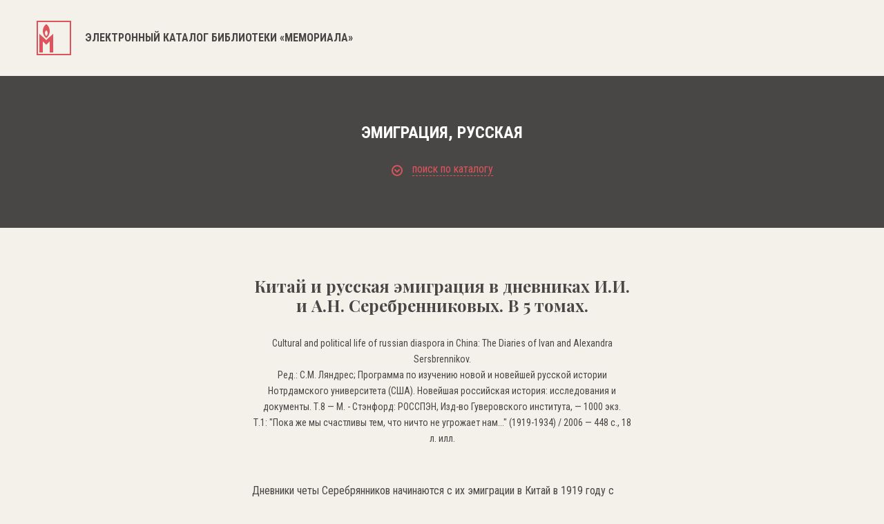

--- FILE ---
content_type: text/html; charset=UTF-8
request_url: https://lib.memo.ru/book/7502
body_size: 18698
content:
<!DOCTYPE html>
<html>

<head>
	<meta charset="utf-8" />
	<title>Электронный каталог библиотеки «Мемориала»</title>
	<meta content="width=device-width,initial-scale=1" name=viewport>
	<meta name="format-detection" content="telephone=no">
	<meta name="keywords" content="" />
	<meta name="description" content="" />	


	 
	<meta property="og:type" content="website" />
	<meta property="og:site_name" content="lib.memo.ru" />
	<meta property="og:url" content="http://lib.memo.ru/book/7502" />
	<meta property="og:title" content="Китай и русская эмиграция в дневниках И.И. и А.Н. Серебренниковых. В 5 томах. — Библиотека НИПЦ «Мемориал»" />
	<meta property="og:description" content="Китай и русская эмиграция в дневниках И.И. и А.Н. Серебренниковых. В 5 томах. — Библиотека НИПЦ «Мемориал»" />
	<meta property="og:image" content="http://lib.memo.ru/img/logo.png" />





	
	<link rel="icon" type="image/x-icon" href="/favicon.ico?1" />
	<link rel="shortcut icon" href="/favicon.ico?1" type="image/x-icon">

	<link href="/css/style.css?1768673524" rel="stylesheet" type="text/css" />
	<link href="https://fonts.googleapis.com/css?family=Roboto+Condensed:300,400,700&amp;subset=cyrillic" rel="stylesheet">
	<link href="https://fonts.googleapis.com/css?family=Playfair+Display:400,700&amp;subset=cyrillic" rel="stylesheet">
	<link href="/css/font-awesome.min.css" rel="stylesheet" type="text/css" />
	<link rel="stylesheet" type="text/css"  href="/css/smart-forms.css">
	<link rel="stylesheet" type="text/css"  href="/libs/selectize/dist/css/selectize.css">
	<link href="/libs/bxslider/jquery.bxslider.min.css" rel="stylesheet" type="text/css" />
	<link href="/css/media.css?17686735241768673524" rel="stylesheet" type="text/css" />

	<link href="/css/style1.css?1768673524" rel="stylesheet" type="text/css" />

	<!--[if lt IE 9]>
	<script src="/libs/html5shiv/es5-shim.min.js"></script>
	<script src="/libs/html5shiv/html5shiv.min.js"></script>
	<script src="/libs/html5shiv/html5shiv-printshiv.min.js"></script>
	<script src="/libs/respond/respond.min.js"></script>
	<![endif]-->
	<script src="//cdnjs.cloudflare.com/ajax/libs/jquery/1.9.1/jquery.min.js"></script>
	<script src="/libs/modernizr/modernizr.js"></script>
	<script src="/libs/bxslider/jquery.bxslider.min.js"></script>
	<script src="/libs/jquery-ui/jquery-ui.min.js"></script>

	

	<script src="//cdnjs.cloudflare.com/ajax/libs/masonry/4.2.0/masonry.pkgd.min.js"></script>
	<script src="/libs/selectize/dist/js/standalone/selectize.js"></script>
	<script src="/js/main.js?1768673524"></script>
</head>

<body class="no_buter">
	<header>
		<div class="container clearfix">
			<a href="/" class="logo">
								<svg xmlns="http://www.w3.org/2000/svg" width="50" height="50">
				<path fill="#DD545C" fill-rule="evenodd" d="M0 49.999v-50h49.999v50H0zM48 2H2v46h46V2zM24 18.999V46h-5V29.999l-5 5-5-5V46H4V18.999l10 9 10-9zM14 25s-5-3.001-5-10c0-7.001 5-10.001 5-10.001S19 7.937 19 15c0 7.062-5 10-5 10zm0-11.001s-2 1.2-2 4 2 4 2 4 2-1.174 2-4c0-2.825-2-4-2-4z"/>
				</svg>
				
				<h1>Электронный каталог библиотеки «Мемориала»</h1>
				
			</a>
			<a href="#" class="butter mob">
				<svg xmlns="http://www.w3.org/2000/svg" width="16" height="16">
				<path fill="#1D1D1B" fill-rule="evenodd" d="M0 16v-2h16v2H0zm0-9h16v2H0V7zm0-7h16v2H0V0z"/>
				</svg>
			</a>
			<div class="clear"></div>
		</div>
	</header>
	<section class="main_content">
		<div class="banner">
			<div class="container"><div class="sub_page_title">Эмиграция, русская</div><a href="#" class="open_filter">
		<svg xmlns="http://www.w3.org/2000/svg" width="16" height="16">
			<path fill="#DD545C" fill-rule="evenodd" d="M8 16A8 8 0 1 1 8 0a8 8 0 0 1 0 16zM8 2C4.691 2 2 4.692 2 8s2.691 6 6 6c3.308 0 6-2.692 6-6s-2.692-6-6-6zm.707 8.707a.997.997 0 0 1-1.414 0l-3-3a.999.999 0 1 1 1.414-1.414L8 8.586l2.293-2.293a.999.999 0 1 1 1.414 1.414l-3 3z"/>
			</svg>
		<span>поиск по каталогу</span></a><div class="tbs_wrap"><div class="tbs_li"><ul><li><a href="#" data-tab="tab1" class="active"><span>простой поиск</span></a></li><li><a href="#" data-tab="tab2" class=""><span>рубрики</span></a></li><li><a href="#" data-tab="tab3" class=""><span>А...Я</span></a></li><li><a href="#" data-tab="tab4" class=""><span>А...Z</span></a></li></ul></div><div class="tbs_content"><div class="tab tab1 active"><form action="https://lib.memo.ru/search" method="GET" class="filter_form_tab1 smart-forms"><input type="text" name="search" id="search" value="" placeholder="Введите слово или фразу для поиска" /><div class="rfilter"><input type="hidden" name="periodic" value="0" /><input type="checkbox" name="periodic" id="periodic" value="1" /> Искать в каталоге периодики <input type="hidden" name="rubric" value="0" /><input type="checkbox" name="rubric" id="rubric" value="" /> Искать в рубрике: <a class="rubricator-run rubricator-search">выбрать рубрику</a> </div><div class="row_half"><div class="section"><label class="field prepend-icon select"><select name="field" id="field">
    <option value="" selected="selected">Искать везде</option>
    <option value="authors">Авторы</option>
    <option value="title">Заглавие</option>
    <option value="place">Место издания</option>
    <option value="editorial">Издательство</option>
    <option value="language">Язык</option>
    <option value="year">Год издания</option>
    <option value="editor">Редактор</option>
    <option value="pub_type">Тип издания</option>
    <option value="pub_dates">Даты издания</option>
    <option value="region">Регион</option>
    <option value="orientation">Ориентация</option>
</select><span class="field-icon">
		<svg xmlns="http://www.w3.org/2000/svg" width="11" height="7">
		<path fill="#FFF" fill-rule="evenodd" d="M10.321 2.653L6.385 6.605a.978.978 0 0 1-1.391 0L1.058 2.653a.991.991 0 0 1 0-1.397.981.981 0 0 1 1.392 0l3.24 3.253 3.24-3.253a.98.98 0 0 1 1.391 0 .99.99 0 0 1 0 1.397z"/>
		</svg>
		</span> </label><div class="clear"></div></div><div class="section"><label class="field prepend-icon select"><select name="phrase" id="phrase">
    <option value="0">Cловосочетание</option>
    <option value="1">Cлова</option>
</select><span class="field-icon">
		<svg xmlns="http://www.w3.org/2000/svg" width="11" height="7">
		<path fill="#FFF" fill-rule="evenodd" d="M10.321 2.653L6.385 6.605a.978.978 0 0 1-1.391 0L1.058 2.653a.991.991 0 0 1 0-1.397.981.981 0 0 1 1.392 0l3.24 3.253 3.24-3.253a.98.98 0 0 1 1.391 0 .99.99 0 0 1 0 1.397z"/>
		</svg>
		</span></label><div class="clear"></div></div><div class="clear"></div></div><button type="submit">поиск</button><div class="clear"></div></form></div><div class="tab tab2 "><div class="mega_row"><div class="row_cat"><a href="https://lib.memo.ru/rubric/7">Всеобщая история</a><ul><li><a href="https://lib.memo.ru/rubric/8">Вторая мировая война</a></li><li><a href="https://lib.memo.ru/rubric/35">Страны</a></li><li><a href="https://lib.memo.ru/rubric/122">Холокост</a></li></ul></div><div class="row_cat"><a href="https://lib.memo.ru/rubric/1965">Российская история</a><ul><li><a href="https://lib.memo.ru/rubric/764">СССР, История, 1917-1991</a><ul><li><a href="https://lib.memo.ru/rubric/1188">Политические репрессии</a></li><li><a href="https://lib.memo.ru/rubric/919">Концлагеря и тюрьмы в СССР</a></li><li><a href="https://lib.memo.ru/rubric/868">Инакомыслие (1953-1991)</a></li></ul></li><li><a href="https://lib.memo.ru/rubric/543">РФ, История, 1991-...</a></li></ul><a href="https://lib.memo.ru/rubric/1990">Коллекция общественно-политической документации (1985-1999)</a></div><div class="row_cat"><a href="https://lib.memo.ru/rubric/173">Издания о-ва "Мемориал", литература о нем</a><ul><li><a href="https://lib.memo.ru/rubric/201">Москва</a><a href="https://lib.memo.ru/rubric/1991">Работы Арсения Рогинского по истории государственного террора в СССР</a></li></ul></div><div class="clear"></div></div><div class="hr_row"></div><div class="mega_row2"><div class="row_cat"><ul><li><a href="https://lib.memo.ru/rubric/1747">Философия</a></li><li><a href="https://lib.memo.ru/rubric/1824">Этнология</a></li><li><a href="https://lib.memo.ru/rubric/253">Музеи и музейное дело</a></li></ul></div><div class="row_cat"><ul><li><a href="https://lib.memo.ru/rubric/273">Политология</a></li><li><a href="https://lib.memo.ru/rubric/274">Права человека</a></li></ul></div><div class="row_cat"><ul><li><a href="https://lib.memo.ru/rubric/1911">Юридическая литература</a></li><li><a href="https://lib.memo.ru/rubric/1979">Электронные публикации</a></li></ul></div><div class="clear"></div><div class="hr_row"></div><a href="https://lib.memo.ru/full_rubricator" class="rubricator-trigger rubricator-run" style="text-decoration:none">Полный рубрикатор</a></div></div><div class="tab tab3 "><div class="letters"><a href="https://lib.memo.ru/letter/a">a</a><a href="https://lib.memo.ru/letter/%D0%B1">б</a><a href="https://lib.memo.ru/letter/%D0%B2">в</a><a href="https://lib.memo.ru/letter/%D0%B3">г</a><a href="https://lib.memo.ru/letter/%D0%B4">д</a><a href="https://lib.memo.ru/letter/%D0%B5">е</a><a href="https://lib.memo.ru/letter/%D0%B6">ж</a><a href="https://lib.memo.ru/letter/%D0%B7">з</a><a href="https://lib.memo.ru/letter/%D0%B8">и</a><a href="https://lib.memo.ru/letter/%D0%BA">к</a><a href="https://lib.memo.ru/letter/%D0%BB">л</a><a href="https://lib.memo.ru/letter/%D0%BC">м</a><a href="https://lib.memo.ru/letter/%D0%BD">н</a><a href="https://lib.memo.ru/letter/%D0%BE">о</a><a href="https://lib.memo.ru/letter/%D0%BF">п</a><a href="https://lib.memo.ru/letter/%D1%80">р</a><a href="https://lib.memo.ru/letter/%D1%81">с</a><a href="https://lib.memo.ru/letter/%D1%82">т</a><a href="https://lib.memo.ru/letter/%D1%83">у</a><a href="https://lib.memo.ru/letter/%D1%84">ф</a><a href="https://lib.memo.ru/letter/%D1%85">х</a><a href="https://lib.memo.ru/letter/%D1%86">ц</a><a href="https://lib.memo.ru/letter/%D1%87">ч</a><a href="https://lib.memo.ru/letter/%D1%88">ш</a><a href="https://lib.memo.ru/letter/%D1%89">щ</a><a href="https://lib.memo.ru/letter/%D1%8B">ы</a><a href="https://lib.memo.ru/letter/%D1%8D">э</a><a href="https://lib.memo.ru/letter/%D1%8E">ю</a><a href="https://lib.memo.ru/letter/%D1%8F">я</a></div></div><div class="tab tab4 "><div class="letters"><a href="https://lib.memo.ru/letter/a">a</a><a href="https://lib.memo.ru/letter/b">b</a><a href="https://lib.memo.ru/letter/c">c</a><a href="https://lib.memo.ru/letter/d">d</a><a href="https://lib.memo.ru/letter/e">e</a><a href="https://lib.memo.ru/letter/f">f</a><a href="https://lib.memo.ru/letter/g">g</a><a href="https://lib.memo.ru/letter/h">h</a><a href="https://lib.memo.ru/letter/i">i</a><a href="https://lib.memo.ru/letter/j">j</a><a href="https://lib.memo.ru/letter/k">k</a><a href="https://lib.memo.ru/letter/l">l</a><a href="https://lib.memo.ru/letter/m">m</a><a href="https://lib.memo.ru/letter/n">n</a><a href="https://lib.memo.ru/letter/o">o</a><a href="https://lib.memo.ru/letter/p">p</a><a href="https://lib.memo.ru/letter/q">q</a><a href="https://lib.memo.ru/letter/r">r</a><a href="https://lib.memo.ru/letter/s">s</a><a href="https://lib.memo.ru/letter/t">t</a><a href="https://lib.memo.ru/letter/u">u</a><a href="https://lib.memo.ru/letter/v">v</a><a href="https://lib.memo.ru/letter/w">w</a><a href="https://lib.memo.ru/letter/x">x</a><a href="https://lib.memo.ru/letter/y">y</a><a href="https://lib.memo.ru/letter/z">z</a></div></div></div></div></div>
		</div>
		<div class="inner_post">
			<div class="container">
				<div class="ab_cint"><h1 style="line-height:1.2em">Китай и русская эмиграция в дневниках И.И. и А.Н. Серебренниковых. В 5 томах.</h1>  <p>   Cultural and political life of russian diaspora in China: The Diaries of Ivan and Alexandra Sersbrennikov.<br/>Ред.: С.М. Ляндрес; Программа по изучению новой и новейшей русской истории Нотрдамского университета (США). Новейшая российская история: исследования и документы. Т.8 — М. - Стэнфорд: РОССПЭН, Изд-во Гуверовского института,  — 1000 экз.  <br/>Т.1: "Пока же мы счастливы тем, что ничто не угрожает нам..." (1919-1934) /  2006 — 448 с., 18 л. илл.</p><p class="big annotation_cl">Дневники четы Серебрянников начинаются с их эмиграции в Китай в 1919 году с падением правительства Колчака и повествуют об обшественной и релишгиозной жизни русской эмиграции в Харбине.</p><div style="color: #484745;font-size: 18px;margin-bottom:50px">
	<div>Это издание находится в рубриках:</div>
	<ul><li  style="margin-top:16px">
			<a href="https://lib.memo.ru/rubric/1756" style="color:#dd545c;display:inline-block;text-decoration:none">Эмиграция, русская</a>
			</li><li  style="margin-top:16px">
			<a href="https://lib.memo.ru/rubric/1767" style="color:#dd545c;display:inline-block;text-decoration:none">Эмиграция, русская/Литература в эмиграции</a>
			</li><li  style="margin-top:16px">
			<a href="https://lib.memo.ru/rubric/1769" style="color:#dd545c;display:inline-block;text-decoration:none">Эмиграция, русская/Православная церковь в эмиграции</a>
			</li><li  style="margin-top:16px">
			<a href="https://lib.memo.ru/rubric/774" style="color:#dd545c;display:inline-block;text-decoration:none">Российская история/СССР, История, 1917-1991/1917-1922/Гражданская война</a>
			</li><li  style="margin-top:16px">
			<a href="https://lib.memo.ru/rubric/1794" style="color:#dd545c;display:inline-block;text-decoration:none">Эмиграция, русская/Страны и континенты/Азия/Китай/Харбин</a>
			</li><li  style="margin-top:16px">
			<a href="https://lib.memo.ru/rubric/788" style="color:#dd545c;display:inline-block;text-decoration:none">Российская история/СССР, История, 1917-1991/1917-1922/Гражданская война/Регионы/Сибирь и Дальний Восток</a>
			</li></ul>
	</div></div>	<!-- <div class="hr_row2"></div>
	<div class="inner_post_title_2">другие издания в рубриках</div> -->
			</div>
		</div>
	</section>

	<footer>
		<div class="container">
			<div class="logo_f">
				<svg xmlns="http://www.w3.org/2000/svg" width="50" height="50">
				<path fill="#FFF" fill-rule="evenodd" d="M0 49.999v-50h50v50H0zm48-48H2v46h46v-46zm-24 17v27h-5v-16l-5 5-5-5v16H4v-27l10 9 10-9zm-10 6s-5-3-5-10 5-10 5-10 5 2.938 5 10c0 7.062-5 10-5 10zm0-11s-2 1.2-2 3.999c0 2.801 2 4.001 2 4.001s2-1.175 2-4.001c0-2.824-2-3.999-2-3.999z"/>
				</svg>
			</div>
			<p>© Мемориал. При копировании материалов ссылка на сайт библиотеки Мемориала обязательна.</p>
			<a href="http://www.j-vista.ru" target="_blank" class="wht">Сделано в <span>J-Vista</span></a>
			
			<p>Поддержать работу Мемориала вы можете через <a href="http://donate.memo.ru/" target="_blank">donate.memo.ru</a></p>
		</div>

		<div class="clear"></div>
	</footer>
	<div class="menu_mob mob">
		<svg xmlns="http://www.w3.org/2000/svg" width="17" height="17">
		<path fill="#FFF" fill-rule="evenodd" d="M16.707 15.293l-1.414 1.414L8.5 9.914l-6.793 6.793-1.414-1.414L7.086 8.5.293 1.707 1.707.293 8.5 7.086 15.293.293l1.414 1.414L9.914 8.5l6.793 6.793z"/>
		</svg>
		<nav>
			<ul>
				<li><a href="#">фонды</a></li>
				<li><a href="#">коллекции</a></li>
				<li><a href="#">выставки</a></li>
				<li><a href="#">карта лагерей</a></li>
				<li><a href="#">шкала времени</a></li>
				<li><a href="#">персоналии</a></li>
				<li><a href="#">контакты</a></li>
			</ul>
		</nav>
		<div class="lang">
			<ul>
				<li class="active"><a href="#">РУC</a></li>
				<li><a href="#">ENG</a></li>
			</ul>
		</div>
	</div>
	</body>
</html>
<!-- Global site tag (gtag.js) - Google Analytics -->
<script async src="https://www.googletagmanager.com/gtag/js?id=UA-117441398-1"></script>
<script>
  window.dataLayer = window.dataLayer || [];
  function gtag(){dataLayer.push(arguments);}
  gtag('js', new Date());
  gtag('config', 'UA-117441398-1');
</script>


<!-- Yandex.Metrika counter -->
<script type="text/javascript" >
    (function (d, w, c) {
        (w[c] = w[c] || []).push(function() {
            try {
                w.yaCounter47571289 = new Ya.Metrika({
                    id:47571289,
                    clickmap:true,
                    trackLinks:true,
                    accurateTrackBounce:true,
                    webvisor:true
                });
            } catch(e) { }
        });

        var n = d.getElementsByTagName("script")[0],
            s = d.createElement("script"),
            f = function () { n.parentNode.insertBefore(s, n); };
        s.type = "text/javascript";
        s.async = true;
        s.src = "https://mc.yandex.ru/metrika/watch.js";

        if (w.opera == "[object Opera]") {
            d.addEventListener("DOMContentLoaded", f, false);
        } else { f(); }
    })(document, window, "yandex_metrika_callbacks");
</script>
<noscript><div><img src="https://mc.yandex.ru/watch/47571289" style="position:absolute; left:-9999px;" alt="" /></div></noscript>
<!-- /Yandex.Metrika counter -->